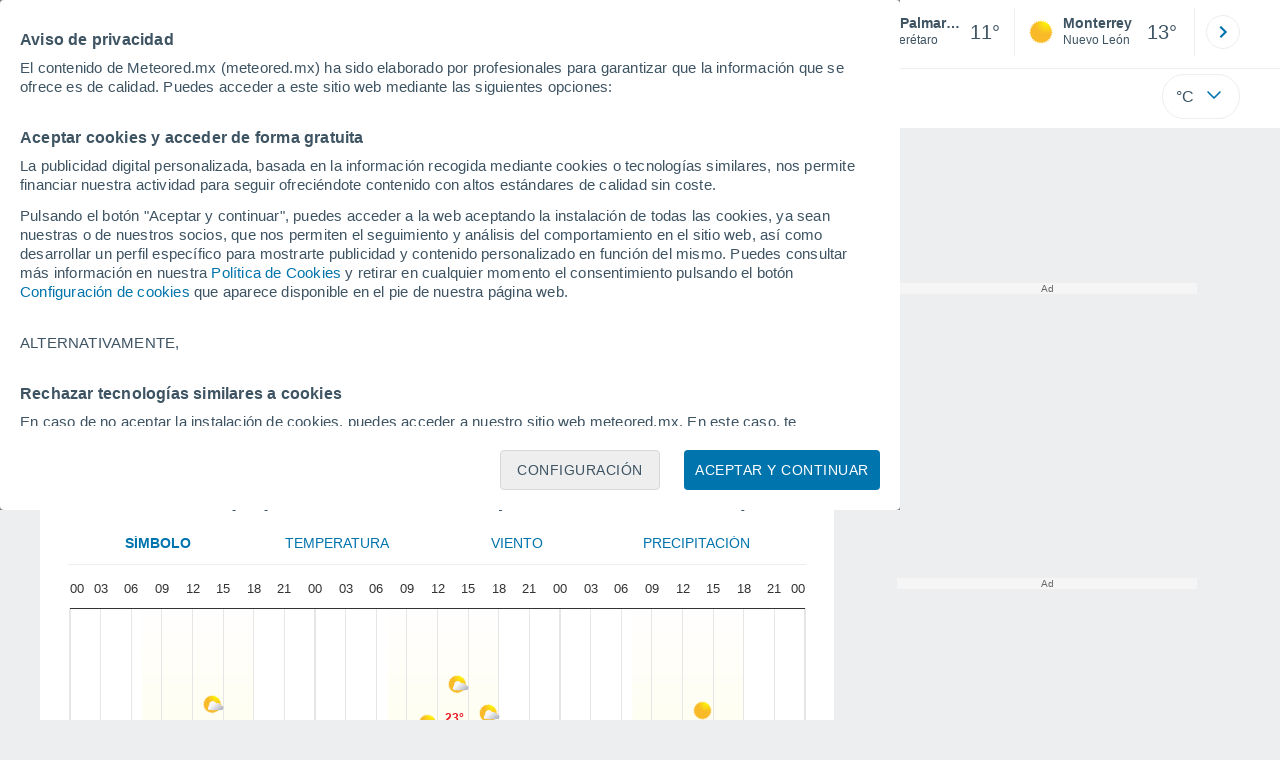

--- FILE ---
content_type: text/javascript
request_url: https://www.meteored.mx/js/bundle/9554/aaba6c447f70d8b61bcf.js
body_size: 6389
content:
(self.webpackChunktiempo=self.webpackChunktiempo||[]).push([[9554],{202:function(t,a,i){"use strict";i.d(a,{Q:function(){return e}});class e{static convert(t,a){switch(a){case this.KILOMETERS_HOUR:return t;case this.MILES_HOUR:return Math.round(.621371192*t);case this.METERS_SECOND:return Math.round(1e3*t/3600);case this.KNOTS:return Math.round(.539957*t);case this.BEAUFORT:return t<1?0:t<=5?1:t<=11?2:t<=19?3:t<=28?4:t<=38?5:t<=49?6:t<=61?7:t<=74?8:t<=88?9:t<=102?10:t<=117?11:12}}static getSimbolo(t){return this.SIMBOLOS[t]}}e.KILOMETERS_HOUR=0,e.MILES_HOUR=1,e.METERS_SECOND=2,e.KNOTS=3,e.BEAUFORT=4,e.SIMBOLOS=["km/h","mph","m/s","kt","beaufort"]},946:function(t,a,i){"use strict";i.d(a,{Q:function(){return e}});class e{static convert(t,a,i=!1){switch(a){case this.LITERSM2:case this.MILIMETERS:let a=Math.round(10*t)/10;return a>10?Math.round(a):a;case this.INCHES:if(i)return Math.round(.393700787*t*100)/100;let e=Math.round(.0393700787*t*1e3)/1e3;return e>10&&Math.round(e),e}}}e.MILIMETERS=0,e.INCHES=1,e.LITERSM2=2},2896:function(t,a,i){var e={"./ca-ES.json":[5385,2528],"./da-DK.json":[7605,4748],"./de-AT.json":[6153,3296],"./de-DE.json":[4635,2254],"./en-CA.json":[940,3797],"./en-GB.json":[3029,172],"./en-US.json":[3520,6377],"./es-AR.json":[342,2723],"./es-BO.json":[3242,5623],"./es-CL.json":[2398,4779],"./es-CR.json":[1544,4401],"./es-DO.json":[5780,8637],"./es-EC.json":[3277,420],"./es-ES.json":[2109,9252],"./es-HN.json":[7323,4942],"./es-MX.json":[5504,8361],"./es-PA.json":[3110,3586],"./es-PE.json":[9658,2039],"./es-PY.json":[2206,4587],"./es-UY.json":[2859,478],"./es-VE.json":[9940,2797],"./eu-ES.json":[647,8266],"./fr-FR.json":[9229,6372],"./hi-IN.json":[1119,8738],"./it-IT.json":[1043,8662],"./nl-NL.json":[7569,4712],"./pt-BR.json":[5749,2892],"./pt-PT.json":[6745,3888],"./ro-RO.json":[947,8566],"./ru-RU.json":[7091,4710]};function s(t){if(!i.o(e,t))return Promise.resolve().then((function(){var a=new Error("Cannot find module '"+t+"'");throw a.code="MODULE_NOT_FOUND",a}));var a=e[t],s=a[0];return i.e(a[1]).then((function(){return i.t(s,19)}))}s.keys=function(){return Object.keys(e)},s.id=2896,t.exports=s},7291:function(t,a,i){"use strict";i.d(a,{B:function(){return e}});class e{static convert(t,a){switch(a){case this.CENTIGRADES:return Math.round(t);case this.FAHRENHEIT:return Math.round(9*t/5+32);default:return t}}}e.CENTIGRADES=0,e.FAHRENHEIT=1},8857:function(t,a){"use strict";a.A=new class{get(t){return new Promise(((a,i)=>{const e=new XMLHttpRequest;this.callback(e,a,i),e.open("GET",t,!0),e.send()}))}post(t,a,i={}){return new Promise(((e,s)=>{const n=new XMLHttpRequest;this.callback(n,e,s),n.open("POST",t,!0);for(const t of Object.keys(i))n.setRequestHeader(t,i[t]);n.send(a)}))}head(t){const a=new XMLHttpRequest;a.open("HEAD",t,!0),a.send()}callback(t,a,i){t.onreadystatechange=()=>{4==t.readyState&&(200==t.status?a(t.responseText):i({status:t.statusText,response:t.responseText,code:t.status}))}}}},9554:function(t,a,i){"use strict";i.r(a),i.d(a,{GraphPC:function(){return u}});function e(){return t=this,a=void 0,s=function*(){return yield Promise.all([i.e(3916),i.e(4016)]).then(i.t.bind(i,3916,23))},new((e=void 0)||(e=Promise))((function(i,n){function r(t){try{o(s.next(t))}catch(t){n(t)}}function h(t){try{o(s.throw(t))}catch(t){n(t)}}function o(t){var a;t.done?i(t.value):(a=t.value,a instanceof e?a:new e((function(t){t(a)}))).then(r,h)}o((s=s.apply(t,a||[])).next())}));var t,a,e,s}var s=i(8857),n=i(7291),r=i(946),h=i(202);class o{constructor(t,a=[]){this.thereIsRain=!1,this.rain={value:0,probability:0},this.utime=t.utime,this.symbol=t.symbol,this.temperature=t.temperature,this.wind=t.wind,this.cloudiness=t.cloudiness,this.humidity=t.humidity,this.pressure=Math.round(t.pressure),this.uv_index=t.uv_index,null!=t.rain&&this.calculateRain(t.rain);for(let t of a)null!=(null==t?void 0:t.rain)&&this.calculateRain(t.rain)}calculateRain(t){this.rain.value+=t.value,this.thereIsRain||(this.thereIsRain=t.value>0)}getUTime(){return this.utime}getSymbol(){return this.symbol}isNight(){return!this.symbol.luz}getRainValue(){var t,a;return Math.round(10*(null!==(a=null===(t=this.rain)||void 0===t?void 0:t.value)&&void 0!==a?a:0))/10}getTemperature(){return this.temperature.value}getDewPoint(){return this.temperature.dew}getPressure(){return this.pressure}getWindSpeed(){return this.wind.speed}getWindMax(){return this.wind.max}getWindIcon(){return this.wind.icon}getWindDir(){return this.wind.dir}getCloudiness(){return this.cloudiness}getHumidity(){return this.humidity}getUVIndex(){return this.uv_index}}var d=i(6875);class l{constructor(t){this.gap=t.gap,this.utime=t.utime,this.dia_semana=t.dia_semana,this.sun=t.sun,this.moon=t.moon,this.uv_index=t.uv_index,this.rain=t.rain,this.temperature=t.temperature,this.pressure=t.pressure,this.cloudiness=t.cloudiness,this.humidity=t.humidity,this.wind=t.wind,this.hours=t.hours}getGap(){return this.gap}getUTime(){return this.utime}getSun(){return this.sun}getMoon(){return this.moon}getUVIndex(){return this.uv_index}getRainValue(){return this.rain.value}getTemperatureMin(){return d.A.minima_nocturna?this.temperature.min_night:this.temperature.min}getDewPoint(){return this.temperature.dew}getTemperatureMax(){return this.temperature.max}getPressure(){return this.pressure}getCloudiness(){return this.cloudiness}getHumidity(){return this.humidity}getWindSpeed(){return this.wind.value}getWindMax(){return this.wind.max}getWindIcon(){return this.wind.icon}getGroupHoursV3(){let t=[];if(this.hours.length>23)for(let a=0;a<23;a+=3){const i=this.hours[a],e=this.hours[a+1],s=this.hours[a+2];t.push(new o(null!=e?e:i,[i,s]))}else for(let a=0;a<this.hours.length;a++)t.push(new o(this.hours[a]));return t}}var p=i(1634);class c{activateTabs(){const t=document.getElementById("tab_graph").getElementsByTagName("li");for(const a of t){const t=a.id;a.onclick=()=>{document.getElementsByClassName("tab_active")[0].classList.remove("tab_active"),a.classList.add("tab_active"),document.getElementsByClassName("graph_active")[0].classList.remove("graph_active"),document.getElementById("graph_"+t).classList.add("graph_active"),this.paintChart(t)}}}}class u extends c{static init(){const t=0==p.A.last.loc;return new u(t?p.A.last.gn:p.A.last.loc,t),!0}constructor(t,a){super(),this.daysV3=[],this.min_max_hours={},this.traduccion_vientos=[],this.alto_grande=385,this.simb_charged=!1,this.temp_charged=!1,this.wind_charged=!1,this.rain_charged=!1,this.data_graph={},this.day_graph_hours=p.A.days_graph_hours,this.meteogram_hours=p.A.meteogram_hours,Promise.all([e(),this.loadForecast(t,a)]).then((t=>{u.Highcharts=t[0],i(2896)(`./${d.A.lang}.json`).then((t=>{this.traduccion=t.meteogram,this.traduccion_setting=t.settings,this.traduccion_vientos=t.por_horas.viento_beaufort})),requestAnimationFrame((()=>{this.parseDataHours()})),this.activateTabs()})).catch((t=>{console.log(t)}))}loadForecast(t,a){return new Promise((i=>{let e;e=`${d.A.services}/weather/mixed/graphics/v4/${a?"3":"1"}-${t}.json`,s.A.get(e).then((t=>{const a=JSON.parse(t).data.days;switch(this.day_graph_hours){case 0:this.daysV3.push(new l(a[0])),this.daysV3.push(new l(a[1])),this.daysV3.push(new l(a[2]));break;case 1:this.daysV3.push(new l(a[0]));break;case 2:this.daysV3.push(new l(a[1]));break;case 3:for(const t in a){let i=a[t];if(6==i.dia_semana){this.daysV3.push(new l(i)),this.daysV3.push(new l(a[parseInt(t)+1]));break}}}i()})).catch((t=>{console.log(t),i()}))}))}parseDataHours(){var t,a,i,e;if(this.data_graph={},this.data_graph.hours=[],this.data_graph.sun=[],this.data_graph.icon=[],this.data_graph.temperatures=[],this.data_graph.rain=[],this.data_graph.temperature=[],this.data_graph.dew_point=[],this.data_graph.humidity=[],this.data_graph.wind=[],this.data_graph.winds_dir=[],this.data_graph.winds_icon=[],this.data_graph.wind_dir=[],this.data_graph.wind_icon=[],this.data_graph.wind_max=[],this.data_graph.cloudiness=[],this.data_graph.pressure=[],this.data_graph.max_rain=-1e3,this.data_graph.max_temp=-1e3,this.data_graph.max_pres=-1e3,this.data_graph.max_wind=-1e3,this.data_graph.min_temp=1e3,this.data_graph.min_rain=.1,this.data_graph.min_pres=1e3,this.data_graph.min_wind=1e3,this.min_max_hours.max_rain=-1e4,this.min_max_hours.max_temp=-1e4,this.min_max_hours.min_temp=1e4,this.min_max_hours.min_rain=.1,this.daysV3)for(let s=0;s<this.daysV3.length;s++){const n=this.daysV3[s];let r=n.getSun().sunrise,h=n.getSun().sunset;1==n.getSun().status||0==n.getSun().status?(0==r&&(r=n.getUTime().start),0==h&&(h=n.getUTime().end)):(r=0,h=0),this.data_graph.sun.push({from:r+n.getGap(),to:h+n.getGap(),color:{linearGradient:{x1:0,x2:0,y1:0,y2:1},stops:[[0,"#ffffff"],[1,"#fffeda"]]}});let o=n.hours;3!=this.day_graph_hours&&0!=this.day_graph_hours||(o=n.getGroupHoursV3());for(let s in o){const r=o[s];let h;this.data_graph.temperatures.push({x:r.utime+n.getGap(),y:r.temperature.value,class:"temperature"}),this.data_graph.dew_point.push({x:r.utime+n.getGap(),y:r.temperature.dew,class:"dew_point"}),this.data_graph.humidity.push({x:r.utime+n.getGap(),y:r.humidity,class:"humidity"}),this.data_graph.wind.push({x:r.utime+n.getGap(),y:r.wind.speed,class:"wind"}),this.data_graph.wind_max.push({x:r.utime+n.getGap(),y:r.wind.max,class:"wind_max"}),h=r.thereIsRain?Math.round(10*r.rain.value)/10:0,this.data_graph.rain.push({x:r.utime+n.getGap(),y:h,class:"rain"}),this.data_graph.cloudiness.push({x:r.utime+n.getGap(),y:r.cloudiness,class:"cloudiness"}),this.data_graph.pressure.push({x:r.utime+n.getGap(),y:r.pressure,y_plot:r.pressure,class:"pressure"}),r.symbol.luz?this.data_graph.icon.push(`${d.A.www}/css/v3/svgs/symbols/color/${r.symbol.value}.svg`):this.data_graph.icon.push(`${d.A.www}/css/v3/svgs/symbols/color/${r.symbol.value}n.svg`),this.data_graph.winds_icon.push(`${d.A.www}/css/v3/svgs/wind/newWind/${Math.floor((r.wind.icon-1)/8)}.svg`),this.data_graph.winds_dir.push(r.wind.icon),this.data_graph.wind_icon.push({x:r.utime+n.getGap(),marker:{symbol:`url(${d.A.www}/css/images/newWindRotated/${r.wind.icon}.png)`},num_icon:r.wind.icon,class:"wind_icon"}),this.data_graph.wind_dir.push({x:r.utime+n.getGap(),name:this.traduccion.wind_dir[r.wind.dir],abbr:r.wind.dir,class:"wind_dir"}),this.min_max_hours.min_temp=Math.min(this.min_max_hours.min_temp,r.temperature.value),this.min_max_hours.max_temp=Math.max(this.min_max_hours.max_temp,r.temperature.value),this.min_max_hours.min_rain=Math.min(this.min_max_hours.min_rain,h),this.min_max_hours.max_rain=Math.max(this.min_max_hours.max_rain,h),this.data_graph.min_temp=Math.min(this.data_graph.min_temp,r.temperature.dew),this.data_graph.max_temp=Math.max(this.data_graph.max_temp,r.temperature.value),this.data_graph.min_rain=Math.min(this.data_graph.min_rain,null!==(a=null===(t=r.rain)||void 0===t?void 0:t.value)&&void 0!==a?a:0),this.data_graph.max_rain=Math.max(this.data_graph.max_rain,null!==(e=null===(i=r.rain)||void 0===i?void 0:i.value)&&void 0!==e?e:0),this.data_graph.min_wind=Math.min(this.data_graph.min_wind,r.wind.speed),this.data_graph.max_wind=Math.max(this.data_graph.max_wind,r.wind.max),this.data_graph.min_pres=Math.min(this.data_graph.min_pres,r.pressure),this.data_graph.max_pres=Math.max(this.data_graph.max_pres,r.pressure)}}0==this.min_max_hours.max_rain&&(this.min_max_hours.max_rain=.1);const s=5*Math.ceil(this.min_max_hours.max_temp/5)-5*Math.floor(this.min_max_hours.min_temp/5)+5;this.min_max_hours.max_rain=Math.ceil(this.min_max_hours.max_rain)/(Math.abs(5*Math.floor(this.min_max_hours.min_temp/5)-5-Math.round(this.min_max_hours.min_temp-3))/s),this.min_max_hours.max_temp=5*Math.ceil((this.min_max_hours.max_temp+4)/5),this.min_max_hours.min_temp=5*Math.floor(this.min_max_hours.min_temp/5);for(let t of this.data_graph.pressure)t.y=30+(t.y-this.data_graph.min_pres)/(this.data_graph.max_pres-this.data_graph.min_pres)*60;this.setWindIconsHours(),this.setWindDirHours(),this.paintChart("simb")}tooltipFormatter(t){const a=new Date(t.x);let i=this.traduccion.date_tooltip.replace("{{dia}}",`${a.getUTCDate()}`).replace("{{dia_semana}}",this.traduccion.days[a.getUTCDay()]).replace("{{mes_may}}",this.traduccion.months[a.getUTCMonth()+1]).replace("{{mes_min}}",this.traduccion.months[a.getUTCMonth()+1]);const e=p.A.por_horas.f12h?", %l %p":" %H:%M";let s="<small>"+i+u.Highcharts.dateFormat(e,t.x)+"</small><br>";return s+="<table>",t.points.forEach((t=>{let a=t.series;"rain"==t.point.class?(s+=`<tr><td><tspan style="color: ${a.color}">●</tspan> ${a.name}: ${u.Highcharts.pick(r.Q.convert(t.y,d.A.rain))} `,s+=`${this.traduccion_setting.rains[d.A.rain]} </td><td>`,s+=`<tr><td> ${this.traduccion_vientos[this.data_graph.winds_dir[t.point.index]]}`):"temperature"==t.point.class&&(s+=`<tr><td><tspan style="color: ${a.color}">●</tspan> ${a.name}: ${u.Highcharts.pick((d.A.signo_temperatura&&n.B.convert(t.y,d.A.temp)>0?"+":"")+n.B.convert(Math.round(t.y),d.A.temp))} `,s+=`${this.traduccion_setting.temperatures[d.A.temp]}</td><td>`)})),s+="</table>",s}paintChart(t){const a=this;switch(t){case"simb":0==this.simb_charged&&(u.Highcharts.chart({accessibility:{enabled:!1},chart:{alignTicks:!1,renderTo:"graph_simb",animation:!1,marginLeft:2,marginRight:1,style:{fontFamily:"Arial"},height:a.alto_grande},data:{dateFormat:"dd/mm/YY"},title:{text:""},credits:{text:""},tooltip:{borderWidth:0,shadow:!1,backgroundColor:"rgba(255,255,255,0)",shared:!0,useHTML:!0,formatter:function(){return a.tooltipFormatter(this)}},xAxis:[{type:"datetime",tickInterval:864e5,tickLength:15,tickWidth:2,lineColor:"#F0F0F0",tickColor:"#F0F0F0",gridLineWidth:2,minPadding:0,maxPadding:0,lineWidth:2,max:this.data_graph.rain&&this.data_graph.rain.length?this.data_graph.rain[this.data_graph.rain.length-1].x+36e5:0,labels:{useHTML:!0,formatter:function(){const t=new Date(this.value);return`<span>${a.traduccion.days[t.getUTCDay()]}</span><tspan> ${t.getUTCDate()}</tspan>`},align:"left",style:{fontSize:"12px",color:"#3E5463"},rotation:0,y:13,x:5},endOnTick:!1,startOnTick:!0,showLastLabel:!1,plotBands:this.data_graph.sun},{linkedTo:0,type:"datetime",tickInterval:1==a.day_graph_hours||2==a.day_graph_hours?36e5:108e5,tickLength:0,max:this.data_graph.rain&&this.data_graph.rain.length?this.data_graph.rain[this.data_graph.rain.length-1].x+36e5:0,gridLineWidth:1,minPadding:0,maxPadding:0,showLastLabel:!(1==a.day_graph_hours||2==a.day_graph_hours),endOnTick:!0,opposite:!0,labels:{format:"{value:%H}"}}],yAxis:[{allowDecimals:!0,title:{useHTML:!0,text:""},labels:{enabled:!1},tickInterval:5,gridLineColor:"#F0F0F0",gridLineWidth:0,showFirstLabel:!1,min:this.min_max_hours.min_temp-5,max:this.min_max_hours.max_temp},{allowDecimals:!0,title:{useHTML:!0,text:""},labels:{enabled:!1},tickInterval:4,gridLineWidth:0,opposite:!0,showFirstLabel:!1,max:this.min_max_hours.max_rain,min:this.min_max_hours.min_rain}],legend:{enabled:!1},plotOptions:{line:{states:{hover:{enabled:!1,lineWidth:0,lineWidthPlus:0}}}},series:[{name:this.traduccion.temperature,data:this.data_graph.temperatures,type:"line",lineWidth:0,dataLabels:{enabled:!0,useHTML:!0,formatter:function(){let t=`<img src="${a.data_graph.icon[this.point.index]}" style="width: 25px;">`;return t+=`<br><tspan class="changeUnitT" style="text-align: center" >${d.A.signo_temperatura&&n.B.convert(this.y,d.A.temp)>0?"+":""}${n.B.convert(Math.round(this.y),d.A.temp)}°</tspan>`,t+=`<br><img class="${a.data_graph.wind_dir[this.point.index].abbr}" src="${a.data_graph.winds_icon[this.point.index]}" style=" width: 18px;">`,t},style:{fontSize:"12px",color:"#eb1924"},y:20,padding:0,allowOverlap:!0},cropThreshold:100,marker:{radius:0,enabled:!1,states:{hover:{enabled:!0}}},tooltip:{valueSuffix:this.traduccion_setting.temperatures[d.A.temp]},color:"#eb1924",zIndex:3},{name:this.traduccion.precipitation,data:this.data_graph.rain,type:"column",color:"#0098FB",pointWidth:1==a.day_graph_hours||2==a.day_graph_hours?16:20,borderWidth:1,groupPadding:0,pointPadding:0,zIndex:9,shadow:!1,dataLabels:{align:"center",useHTML:!0,enabled:!0,formatter:function(){if(this.y>0)return`<tspan class="changeUnitR" data-weather="${this.y}|0">${r.Q.convert(this.y,d.A.rain)}</tspan>`},style:{fontSize:"9px"},x:0,y:8},yAxis:1,xAxis:1,tooltip:{valueSuffix:this.traduccion_setting.rains[d.A.rain]}}]}),this.simb_charged=!0);break;case"temp":0==this.temp_charged&&(u.Highcharts.chart({accessibility:{enabled:!1},chart:{alignTicks:!1,renderTo:"graph_temp",animation:!1,marginLeft:30,marginRight:16,style:{fontFamily:"Arial"},height:a.alto_grande},data:{dateFormat:"dd/mm/YY"},title:{text:""},credits:{text:""},tooltip:{borderWidth:0,shadow:!1,backgroundColor:"rgba(255,255,255,0)",shared:!0,useHTML:!0,formatter:function(){return a.tooltipFormatterHours(this)}},xAxis:[{type:"datetime",tickInterval:864e5,tickLength:15,tickWidth:2,tickColor:"#ccd6eb",gridLineWidth:2,minPadding:0,maxPadding:0,lineWidth:2,max:this.data_graph.rain[this.data_graph.rain.length-1].x+36e5,lineColor:"#ccd6eb",labels:{useHTML:!0,formatter:function(){const t=new Date(this.value);return`<span>${a.traduccion.days[t.getUTCDay()]}</span><tspan> ${t.getUTCDate()}</tspan>`},align:"left",style:{fontSize:"12px"},rotation:0,y:13,x:5},endOnTick:!1,startOnTick:!0,showLastLabel:!1,plotBands:this.data_graph.sun},{linkedTo:0,type:"datetime",tickInterval:1==a.day_graph_hours||2==a.day_graph_hours?36e5:108e5,tickLength:0,max:this.data_graph.rain[this.data_graph.rain.length-1].x+36e5,gridLineWidth:1,minPadding:0,maxPadding:0,showLastLabel:!(1==a.day_graph_hours||2==a.day_graph_hours),endOnTick:!0,opposite:!0,labels:{format:"{value:%H}"}}],yAxis:[{allowDecimals:!0,tickInterval:5,gridLineColor:"#F0F0F0",showFirstLabel:!1,min:this.data_graph.min_temp-1,max:this.data_graph.max_temp+1,lineWidth:3,title:{useHTML:!0,text:`<tspan class="changeUnitT" >${this.traduccion_setting.temperatures[d.A.temp]}</tspan>`,align:"low",rotation:0,style:{fontSize:"10px",color:"#eb1924"},textAlign:"right",x:22},labels:{useHTML:!0,formatter:function(){return`<tspan class="changeUnitT" >${d.A.signo_temperatura&&n.B.convert(this.value,d.A.temp)>0?"+":""}${n.B.convert(this.value,d.A.temp)}</tspan>`},reserveSpace:!0,align:"right",style:{fontSize:"10px",color:"#eb1924"},x:-10}},{allowDecimals:!0,gridLineWidth:0,opposite:!0,showFirstLabel:!1,max:100,min:0}],legend:{symbolPadding:2,margin:0,itemDistance:15,padding:2,itemMarginTop:12,itemStyle:{fontSize:"11px"}},series:[{name:this.traduccion.temperature,data:this.data_graph.temperatures,type:"spline",color:"#eb1924",lineWidth:1.5,marker:{enabled:!1,states:{hover:{enabled:!0}}},tooltip:{valueSuffix:this.traduccion_setting.temperatures[d.A.temp]},zIndex:3},{name:this.traduccion.dew_point,data:this.data_graph.dew_point,type:"spline",marker:{radius:1.5,enabled:!1,states:{hover:{enabled:!0}}},tooltip:{valueSuffix:this.traduccion_setting.temperatures[d.A.temp]},opacity:.5,color:"#80ba6b",zIndex:2},{name:this.traduccion.humidity+" (%)",data:this.data_graph.humidity,type:"spline",dashStyle:"Dot",lineWidth:1.5,marker:{radius:1.5,enabled:!1,states:{hover:{enabled:!0}}},tooltip:{valueSuffix:"%"},zIndex:1,yAxis:1,color:"#6a6a6a",opacity:.5}]}),this.temp_charged=!0);break;case"wind":0==this.wind_charged&&(u.Highcharts.chart({accessibility:{enabled:!1},chart:{alignTicks:!1,renderTo:"graph_wind",animation:!1,marginLeft:30,marginRight:16,style:{fontFamily:"Arial"},height:a.alto_grande},data:{dateFormat:"dd/mm/YY"},title:{text:""},credits:{text:""},tooltip:{borderWidth:0,shadow:!1,backgroundColor:"rgba(255,255,255,0)",shared:!0,useHTML:!0,formatter:function(){return a.tooltipFormatterHours(this)}},xAxis:[{type:"datetime",tickInterval:864e5,tickLength:15,tickWidth:2,tickColor:"#ccd6eb",gridLineWidth:2,minPadding:0,maxPadding:0,lineWidth:2,max:this.data_graph.rain[this.data_graph.rain.length-1].x+36e5,lineColor:"#ccd6eb",labels:{useHTML:!0,formatter:function(){const t=new Date(this.value);return`<span >${a.traduccion.days[t.getUTCDay()]}</span><tspan> ${t.getUTCDate()}</tspan>`},align:"left",style:{fontSize:"12px"},rotation:0,y:13,x:5},endOnTick:!1,startOnTick:!0,showLastLabel:!1,plotBands:this.data_graph.sun},{linkedTo:0,type:"datetime",tickInterval:1==a.day_graph_hours||2==a.day_graph_hours?36e5:108e5,tickLength:0,max:this.data_graph.rain[this.data_graph.rain.length-1].x+36e5,gridLineWidth:1,minPadding:0,maxPadding:0,showLastLabel:!(1==a.day_graph_hours||2==a.day_graph_hours),endOnTick:!0,opposite:!0,labels:{format:"{value:%H}"}}],yAxis:[{allowDecimals:!0,tickInterval:5,gridLineColor:"#F0F0F0",showFirstLabel:!1,min:this.data_graph.min_wind,max:this.data_graph.max_wind,plotLines:[{value:10*Math.floor(this.data_graph.min_wind/10),color:"#bebcbe",width:1,zIndex:2}],title:{useHTML:!0,text:`<tspan class="changeUnitW" >${this.traduccion_setting.winds[d.A.wind]}</tspan>`,align:"low",rotation:0,style:{fontSize:"10px",color:"#089B08"},textAlign:"left",x:10},lineWidth:3,labels:{useHTML:!0,formatter:function(){return`<tspan class="changeUnitW" >${h.Q.convert(this.value,d.A.wind)}</tspan>`},reserveSpace:!0,align:"left",style:{fontSize:"10px",color:"#089B08"},x:-12},tickPositioner:function(){let t=10*Math.ceil(a.data_graph.max_wind/10),i=[t<=40?10*Math.floor(a.data_graph.min_wind/10)-10:t<=90?10*Math.floor(a.data_graph.min_wind/10)-20:10*Math.floor(a.data_graph.min_wind/10)-30];for(let e=10*Math.floor(a.data_graph.min_wind/10);e<=t;e+=10)i.push(e);return i}}],plotOptions:{line:{states:{hover:{enabled:!1,lineWidth:0,lineWidthPlus:0}}}},legend:{symbolPadding:2,margin:0,itemDistance:15,padding:2,itemMarginTop:12,itemStyle:{fontSize:"11px"}},series:[{name:this.traduccion.wind_max,data:this.data_graph.wind_max,type:"spline",lineWidth:1,marker:{enabled:!0,fillColor:"#c3721b",radius:2,width:8,height:8},tooltip:{valueSuffix:this.traduccion_setting.winds[d.A.wind]},states:{hover:{lineWidthPlus:0}},color:"#ffdc9c",opacity:1.5},{name:this.traduccion.wind,data:this.data_graph.wind,type:"spline",lineWidth:1.5,marker:{enabled:!1,states:{hover:{enabled:!0}}},tooltip:{valueSuffix:""},color:"#089B08"},{name:"Icono",id:"windbarbs_mv",type:"line",data:this.data_graph.wind_icon,className:"HOLA",showInLegend:!1,lineWidth:0,states:{hover:{enabled:!1,lineWidth:0,lineWidthPlus:0}},zIndex:20},{name:"Direccion",type:"line",id:"winddir",data:this.data_graph.wind_dir,showInLegend:!1,lineWidth:0,dataLabels:{useHTML:!0,enabled:!0,formatter:function(){return`<tspan>${this.point.name}</tspan>`},style:{fontSize:"9px",color:"#575757"},zIndex:6,y:0,padding:0},marker:{enabled:!1,states:{hover:{enabled:!1}}},states:{hover:{enabled:!1,lineWidth:0,lineWidthPlus:0}},zIndex:3}]}),this.wind_charged=!0);break;case"rain":0==this.rain_charged&&(u.Highcharts.chart({accessibility:{enabled:!1},chart:{alignTicks:!1,renderTo:"graph_rain",animation:!1,marginLeft:30,marginRight:16,style:{fontFamily:"Arial"},height:a.alto_grande},data:{dateFormat:"dd/mm/YY"},title:{text:""},credits:{text:""},tooltip:{borderWidth:0,shadow:!1,backgroundColor:"rgba(255,255,255,0)",shared:!0,useHTML:!0,formatter:function(){return a.tooltipFormatterHours(this)}},xAxis:[{type:"datetime",tickInterval:864e5,tickLength:15,tickWidth:2,tickColor:"#ccd6eb",gridLineWidth:2,minPadding:0,maxPadding:0,lineWidth:2,max:this.data_graph.rain[this.data_graph.rain.length-1].x+36e5,lineColor:"#ccd6eb",labels:{useHTML:!0,formatter:function(){const t=new Date(this.value);return`<span >${a.traduccion.days[t.getUTCDay()]}</span><tspan> ${t.getUTCDate()}</tspan>`},align:"left",style:{fontSize:"12px"},rotation:0,y:13,x:5},endOnTick:!1,startOnTick:!0,showLastLabel:!1,plotBands:this.data_graph.sun},{linkedTo:0,type:"datetime",tickInterval:1==a.day_graph_hours||2==a.day_graph_hours?36e5:108e5,tickLength:0,max:this.data_graph.rain[this.data_graph.rain.length-1].x+36e5,gridLineWidth:1,minPadding:0,maxPadding:0,showLastLabel:!(1==a.day_graph_hours||2==a.day_graph_hours),endOnTick:!0,opposite:!0,labels:{format:"{value:%H}"}}],yAxis:[{allowDecimals:!0,tickInterval:4,minorTickInterval:2,gridLineColor:"#F0F0F0",showFirstLabel:!1,min:this.data_graph.min_rain,max:this.data_graph.max_rain,title:{useHTML:!0,text:`<tspan class="changeUnitR" >${this.traduccion_setting.rains[d.A.rain]}</tspan>`,align:"low",rotation:0,style:{fontSize:"10px",color:"#0098FB"},textAlign:"left",x:(d.A.rain,9)},lineWidth:3,labels:{useHTML:!0,formatter:function(){return`<tspan class="changeUnitR">${r.Q.convert(this.value,d.A.rain)}</tspan>`},reserveSpace:!0,align:"left",style:{fontSize:"10px",color:"#0098FB"},x:0==d.A.rain?-15:0}},{allowDecimals:!0,gridLineWidth:0,opposite:!0,showFirstLabel:!1,max:100,min:0}],legend:{symbolPadding:2,margin:0,itemDistance:15,padding:2,itemMarginTop:12,itemStyle:{fontSize:"11px"}},series:[{name:this.traduccion.precipitation,data:this.data_graph.rain,type:"column",pointWidth:10,tooltip:{valueSuffix:""},zIndex:9,color:"#0098FB"},{name:this.traduccion.cloudiness+" (%)",data:this.data_graph.cloudiness,type:"areaspline",lineWidth:1.5,marker:{enabled:!1,states:{hover:{enabled:!0}}},tooltip:{valueSuffix:"%"},zIndex:2,yAxis:1,color:"#aaaaaa",fillColor:"rgba(170,170,170, .1)",fillOpacity:.5},{name:this.traduccion.pressure,data:this.data_graph.pressure,type:"spline",marker:{enabled:!1,states:{hover:{enabled:!0}}},tooltip:{valueSuffix:this.traduccion_setting.press[d.A.press_o]},dataLabels:{padding:3,enabled:!0,borderRadius:0,backgroundColor:"rgba(108, 168, 87, 0.02)",borderWidth:1,borderColor:"#6ca857",color:"#6ca857",formatter:function(){if(this.point.index%2==0)return this.point.y_plot},style:{fontSize:"7px"},y:-6,crop:!1},zIndex:1,yAxis:1,color:"#80ba6b",opacity:1.5}]}),this.rain_charged=!0)}}tooltipFormatterHours(t){const a=new Date(t.x);let i=this.traduccion.date_tooltip.replace("{{dia}}",`${a.getUTCDate()}`).replace("{{dia_semana}}",this.traduccion.days[a.getUTCDay()]).replace("{{mes_may}}",this.traduccion.months[a.getUTCMonth()+1]).replace("{{mes_min}}",this.traduccion.months[a.getUTCMonth()+1]);const e=p.A.por_horas.f12h?", %l %p":" %H:%M";let s="<small>"+i+u.Highcharts.dateFormat(e,t.x)+"</small><br>";return s+="<table>",t.points.forEach((t=>{let a=t.series;"rain"==t.point.class?(s+=`<tr><td><tspan style="color: ${a.color}">●</tspan> ${a.name}: ${u.Highcharts.pick(r.Q.convert(t.y,d.A.rain))} `,s+=`${this.traduccion_setting.rains[d.A.rain]} </td><td>`):"temperature"==t.point.class||"dew_point"==t.point.class?(s+=`<tr><td><tspan style="color: ${a.color}">●</tspan> ${a.name}: ${u.Highcharts.pick((d.A.signo_temperatura&&n.B.convert(t.y,d.A.temp)>0?"+":"")+n.B.convert(Math.round(t.y),d.A.temp))} `,s+=`${this.traduccion_setting.temperatures[d.A.temp]}</td><td>`):"pressure"==t.point.class?(s+=`<tr><td><tspan style="color: ${a.color}">●</tspan> ${a.name}: ${u.Highcharts.pick(t.point.value,t.point.y_plot)} `,s+=`${a.options.tooltip.valueSuffix}</td><td>`):"wind"==t.point.class?(s+=`<tr><td><tspan style="color: ${a.color}">●</tspan> ${a.name}: ${u.Highcharts.pick(h.Q.convert(t.y,d.A.wind))} `,s+=`${this.traduccion_setting.winds[d.A.wind]}</td><td>`):"wind_icon"==t.point.class||"wind_dir"==t.point.class||(s+=`<tr><td><tspan style="color: ${a.color}">●</tspan> ${a.name}: ${u.Highcharts.pick(t.point.value,t.y)} `,s+=`${a.options.tooltip.valueSuffix}</td><td>`)})),s+="</table>",s}setWindIconsHours(){let t=[];for(let a in this.data_graph.wind_icon){let i=this.data_graph.wind_icon[a],e=10*Math.ceil(this.data_graph.max_wind/10);i.y=e<=40?10*Math.floor(this.data_graph.min_wind/10)-3:e<=90?10*Math.floor(this.data_graph.min_wind/10)-5:10*Math.floor(this.data_graph.min_wind/10)-7,i.marker.width=14,i.marker.height=14,t.push(i)}this.data_graph.wind_icon=t}setWindDirHours(){let t=[];for(let a in this.data_graph.wind_dir){let i=this.data_graph.wind_dir[a],e=10*Math.ceil(this.data_graph.max_wind/10);i.y=e<=40?10*Math.floor(this.data_graph.min_wind/10)-9:e<=90?10*Math.floor(this.data_graph.min_wind/10)-18:10*Math.floor(this.data_graph.min_wind/10)-27,t.push(i)}this.data_graph.wind_dir=t}}u.Highcharts=null}}]);

--- FILE ---
content_type: application/javascript
request_url: https://services.meteored.mx/js/loader.js
body_size: 593
content:
(function(d,w,m,t){if (!w[m]){w[m]={device:1,site:"mx",cfg:{news:{enabled:true,ram:false}},pv:{enabled:false},endpoints:{www:"https://www.meteored.mx",services:"https://services.meteored.mx",mr:"https://services.meteored.com"},version:"2025.11.05-1"};if (w[t]) w[m]["pv"]=w[t];let h=d.head;let f=["runtime/c75c1def15c0c6cc.js","vendor/dd819353d61abe56.js","main/b583d8ed0e9aac2c.js"];let l=f.length;for(let i=0;i<l;i++){let s=d.createElement("script");s.src="https://services.meteored.mx/js/bundle/"+f[i];s.async=s.defer=!!1;h.appendChild(s);}}})(document,window,"_mr_","_mrt_");

--- FILE ---
content_type: application/javascript
request_url: https://services.meteored.mx/js/bundle/site/mx/5dac279294649991.js
body_size: -227
content:
"use strict";(self.webpackChunkjavascript_src=self.webpackChunkjavascript_src||[]).push([["5519"],{4535:function(e,s,a){var i=a(4589),c=a(1055);s.default=(0,i.et)(new c.uA({dominio:"meteored.mx",id:"mx",pais:155,idiomas:["es-MX"]}))}}]);